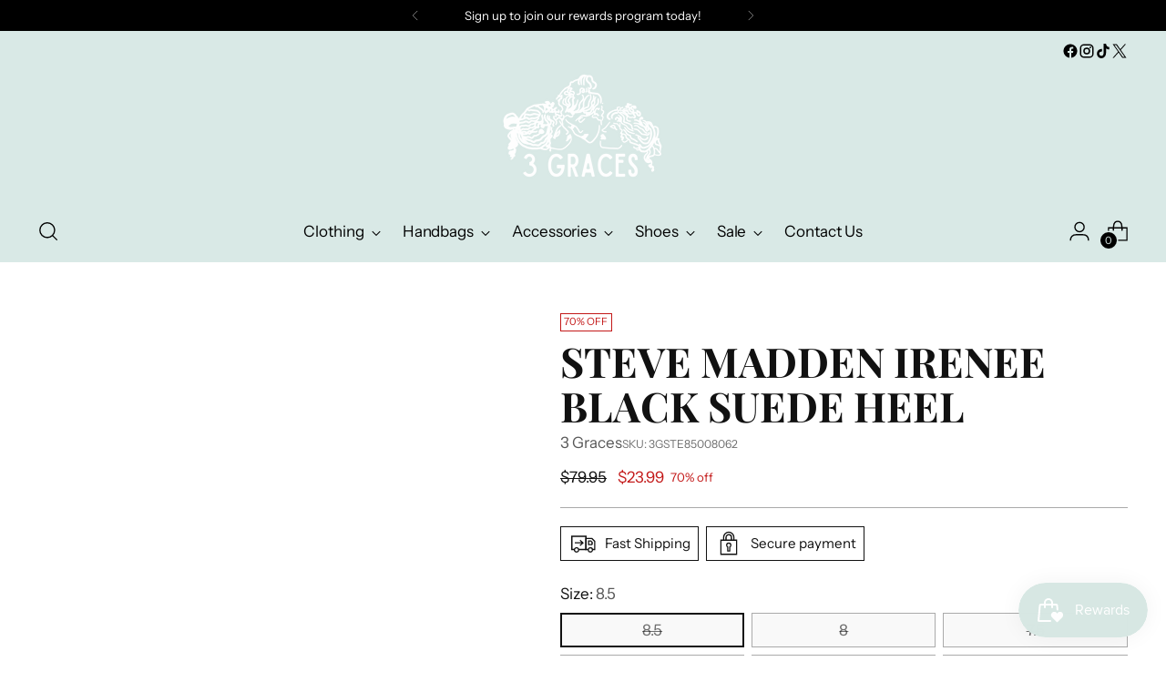

--- FILE ---
content_type: text/javascript; charset=utf-8
request_url: https://3gracesboutique.com/products/steve-madden-irenee-black-suede-heel.js
body_size: 767
content:
{"id":8158806933759,"title":"Steve Madden Irenee Black Suede Heel","handle":"steve-madden-irenee-black-suede-heel","description":"\u003cp\u003e\u003cspan\u003eLook your best in the Steve Madden Irenee Black Suede Heel. This formal-style ankle strap heel is crafted with black suede, making it the perfect accessory for a night out. The heel provides a comfortable fit and stability with every step. Make the Irenee your go-to shoe for a classy and polished look.\u003c\/span\u003e\u003c\/p\u003e","published_at":"2023-07-19T14:53:15-04:00","created_at":"2023-07-19T14:53:15-04:00","vendor":"3 Graces","type":"","tags":["bins","sale"],"price":2399,"price_min":2399,"price_max":2399,"available":false,"price_varies":false,"compare_at_price":7995,"compare_at_price_min":7995,"compare_at_price_max":7995,"compare_at_price_varies":false,"variants":[{"id":44173353353471,"title":"8.5","option1":"8.5","option2":null,"option3":null,"sku":"3GSTE85008062","requires_shipping":true,"taxable":false,"featured_image":null,"available":false,"name":"Steve Madden Irenee Black Suede Heel - 8.5","public_title":"8.5","options":["8.5"],"price":2399,"weight":0,"compare_at_price":7995,"inventory_management":"shopify","barcode":"300127564011","requires_selling_plan":false,"selling_plan_allocations":[]},{"id":44173353386239,"title":"8","option1":"8","option2":null,"option3":null,"sku":"3GSTE8008063","requires_shipping":true,"taxable":false,"featured_image":null,"available":false,"name":"Steve Madden Irenee Black Suede Heel - 8","public_title":"8","options":["8"],"price":2399,"weight":0,"compare_at_price":7995,"inventory_management":"shopify","barcode":"300127565025","requires_selling_plan":false,"selling_plan_allocations":[]},{"id":44173353419007,"title":"7.5","option1":"7.5","option2":null,"option3":null,"sku":"3GSTE75008069","requires_shipping":true,"taxable":false,"featured_image":null,"available":false,"name":"Steve Madden Irenee Black Suede Heel - 7.5","public_title":"7.5","options":["7.5"],"price":2399,"weight":0,"compare_at_price":7995,"inventory_management":"shopify","barcode":"300127571033","requires_selling_plan":false,"selling_plan_allocations":[]},{"id":44173353451775,"title":"7","option1":"7","option2":null,"option3":null,"sku":"3GSTE7008070","requires_shipping":true,"taxable":false,"featured_image":null,"available":false,"name":"Steve Madden Irenee Black Suede Heel - 7","public_title":"7","options":["7"],"price":2399,"weight":0,"compare_at_price":7995,"inventory_management":"shopify","barcode":"300127572047","requires_selling_plan":false,"selling_plan_allocations":[]},{"id":44173353484543,"title":"6.5","option1":"6.5","option2":null,"option3":null,"sku":"3GSTE65008071","requires_shipping":true,"taxable":false,"featured_image":null,"available":false,"name":"Steve Madden Irenee Black Suede Heel - 6.5","public_title":"6.5","options":["6.5"],"price":2399,"weight":0,"compare_at_price":7995,"inventory_management":"shopify","barcode":"300127573051","requires_selling_plan":false,"selling_plan_allocations":[]},{"id":44173353517311,"title":"6","option1":"6","option2":null,"option3":null,"sku":"3GSTE6008072","requires_shipping":true,"taxable":false,"featured_image":null,"available":false,"name":"Steve Madden Irenee Black Suede Heel - 6","public_title":"6","options":["6"],"price":2399,"weight":0,"compare_at_price":7995,"inventory_management":"shopify","barcode":"300127574065","requires_selling_plan":false,"selling_plan_allocations":[]},{"id":44173353550079,"title":"9","option1":"9","option2":null,"option3":null,"sku":"3GSTE9008073","requires_shipping":true,"taxable":false,"featured_image":null,"available":false,"name":"Steve Madden Irenee Black Suede Heel - 9","public_title":"9","options":["9"],"price":2399,"weight":0,"compare_at_price":7995,"inventory_management":"shopify","barcode":"300127575079","requires_selling_plan":false,"selling_plan_allocations":[]}],"images":["\/\/cdn.shopify.com\/s\/files\/1\/0640\/4485\/9647\/files\/image_c0ad9901-26b9-46e1-85bf-fdd44a185218.jpg?v=1689792799","\/\/cdn.shopify.com\/s\/files\/1\/0640\/4485\/9647\/files\/image_a91e46d1-5cd6-4957-896a-fc7b4f81c9a8.jpg?v=1689792799","\/\/cdn.shopify.com\/s\/files\/1\/0640\/4485\/9647\/files\/image_a3d1474e-3193-4709-997c-0e5fd81fc356.jpg?v=1689792800","\/\/cdn.shopify.com\/s\/files\/1\/0640\/4485\/9647\/files\/image_eee2148d-acf7-4089-9f40-65f77e5b7db5.jpg?v=1689792801"],"featured_image":"\/\/cdn.shopify.com\/s\/files\/1\/0640\/4485\/9647\/files\/image_c0ad9901-26b9-46e1-85bf-fdd44a185218.jpg?v=1689792799","options":[{"name":"Size","position":1,"values":["8.5","8","7.5","7","6.5","6","9"]}],"url":"\/products\/steve-madden-irenee-black-suede-heel","media":[{"alt":null,"id":32598209691903,"position":1,"preview_image":{"aspect_ratio":1.0,"height":225,"width":225,"src":"https:\/\/cdn.shopify.com\/s\/files\/1\/0640\/4485\/9647\/files\/image_c0ad9901-26b9-46e1-85bf-fdd44a185218.jpg?v=1689792799"},"aspect_ratio":1.0,"height":225,"media_type":"image","src":"https:\/\/cdn.shopify.com\/s\/files\/1\/0640\/4485\/9647\/files\/image_c0ad9901-26b9-46e1-85bf-fdd44a185218.jpg?v=1689792799","width":225},{"alt":null,"id":32598209757439,"position":2,"preview_image":{"aspect_ratio":1.0,"height":225,"width":225,"src":"https:\/\/cdn.shopify.com\/s\/files\/1\/0640\/4485\/9647\/files\/image_a91e46d1-5cd6-4957-896a-fc7b4f81c9a8.jpg?v=1689792799"},"aspect_ratio":1.0,"height":225,"media_type":"image","src":"https:\/\/cdn.shopify.com\/s\/files\/1\/0640\/4485\/9647\/files\/image_a91e46d1-5cd6-4957-896a-fc7b4f81c9a8.jpg?v=1689792799","width":225},{"alt":null,"id":32598209888511,"position":3,"preview_image":{"aspect_ratio":1.0,"height":225,"width":225,"src":"https:\/\/cdn.shopify.com\/s\/files\/1\/0640\/4485\/9647\/files\/image_a3d1474e-3193-4709-997c-0e5fd81fc356.jpg?v=1689792800"},"aspect_ratio":1.0,"height":225,"media_type":"image","src":"https:\/\/cdn.shopify.com\/s\/files\/1\/0640\/4485\/9647\/files\/image_a3d1474e-3193-4709-997c-0e5fd81fc356.jpg?v=1689792800","width":225},{"alt":null,"id":32598209986815,"position":4,"preview_image":{"aspect_ratio":1.249,"height":201,"width":251,"src":"https:\/\/cdn.shopify.com\/s\/files\/1\/0640\/4485\/9647\/files\/image_eee2148d-acf7-4089-9f40-65f77e5b7db5.jpg?v=1689792801"},"aspect_ratio":1.249,"height":201,"media_type":"image","src":"https:\/\/cdn.shopify.com\/s\/files\/1\/0640\/4485\/9647\/files\/image_eee2148d-acf7-4089-9f40-65f77e5b7db5.jpg?v=1689792801","width":251}],"requires_selling_plan":false,"selling_plan_groups":[]}